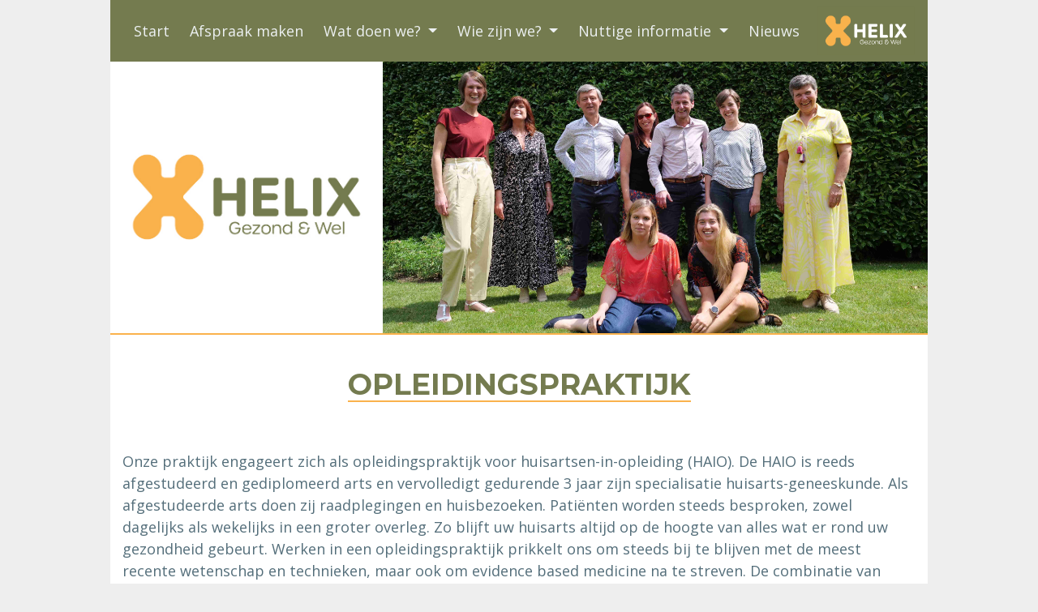

--- FILE ---
content_type: text/html
request_url: https://helixherentals.be/opleidingspraktijk.html
body_size: 8669
content:
<!-- Todo: Ask whether contact form is required -->


<!DOCTYPE html>
<html lang="en">
	<head>
		<!-- Required meta tags -->
		<meta charset="utf-8">
		<meta name="viewport" content="width=device-width, initial-scale=1, shrink-to-fit=no">
		<meta name="keywords" content="Helix, Huisarts, Arts, Dokter, Praktijk, Herentals">
		<!-- <meta http-equiv="X-UA-Compatible" content="IE=Edge"> -->
		<meta name="author" content="Bart Van Doninck">
		<meta name="description" content="Website van groepspraktijk Helix Herentals">
		<title>Huisartsenpraktijk Helix Herentals</title>
		<meta http-equiv="Cache-Control" content="no-cache, no-store, must-revalidate" />
		<meta http-equiv="Pragma" content="no-cache" />
		<meta http-equiv="Expires" content="0" />
		<!-- Bootstrap CSS -->
		<link rel="stylesheet" href="css/bootstrap.min.css">
		<link rel="stylesheet" href="css/main.css">
		<!-- <link rel="stylesheet" href="https://cdnjs.cloudflare.com/ajax/libs/font-awesome/4.7.0/css/font-awesome.min.css"> -->
	</head>

	<body onunload="">
		<header id="start">
			<nav class="navbar navbar-expand-lg navbar-light" id="navbar">
				<!-- <div class="container-fluid"> -->
					<button class="navbar-toggler collapsed" type="button" data-toggle="collapse" data-target="#navbarSupportedContent" aria-controls="navbarSupportedContent" aria-expanded="false" aria-label="Toggle navigation">
						<span class="navbar-toggler-icon"></span>
					</button>
					<div class="collapse navbar-collapse" id="navbarSupportedContent">
						<ul class="navbar-nav mr-auto">
							<li class="nav-item">
								<a class="nav-link" href="index.html">Start</a>
							</li>							
							<li class="nav-item">
								<a class="nav-link" href="http://www.afspraken.be" target="_blank">Afspraak maken</a>
							</li>
							<li class="nav-item dropdown">
								<a class="nav-link dropdown-toggle" href="#" id="navbarDropdown1" role="button" data-toggle="dropdown" aria-haspopup="true" aria-expanded="false">
									Wat doen we?
								</a>
								<div class="dropdown-menu" aria-labelledby="navbarDropdown1">
									<a class="dropdown-item" href="zorgaanbod.html">Visie en zorgaanbod</a>
									<a class="dropdown-item" href="consultaties.html">Consultaties</a>
									<!-- <div class="dropdown-divider"></div> -->
									<a class="dropdown-item" href="huisbezoeken.html">Huisbezoeken</a>
									<a class="dropdown-item" href="preventie.html">Preventie</a>
									<a class="dropdown-item" href="wachtdienst.html">Wachtdienst</a>
								</div>
							</li>
							<li class="nav-item dropdown">
								<a class="nav-link dropdown-toggle" href="#" id="navbarDropdown2" role="button" data-toggle="dropdown" aria-haspopup="true" aria-expanded="false">
									Wie zijn we?
								</a>
								<div class="dropdown-menu" aria-labelledby="navbarDropdown2">
									<a class="dropdown-item" href="artsen.html">Artsen</a>
									<a class="dropdown-item" href="paramedici.html">Paramedici</a>
									<a class="dropdown-item" href="secretariaat.html">Secretariaat</a>
									<a class="dropdown-item" href="opleidingspraktijk.html">Opleidingspraktijk</a>
									<div class="dropdown-divider"></div>
									<a class="dropdown-item" href="helix.html">Helix</a>
								</div>
							</li>
							<li class="nav-item dropdown">
								<a class="nav-link dropdown-toggle" href="#" id="navbarDropdown3" role="button" data-toggle="dropdown" aria-haspopup="true" aria-expanded="false">
									Nuttige informatie
								</a>
								<div class="dropdown-menu" aria-labelledby="navbarDropdown3">
									<a class="dropdown-item" href="noodnummers.html">Noodnummers</a>
									<a class="dropdown-item" href="adressen.html">Adressen</a>
									<a class="dropdown-item" href="nuttige-links.html">Nuttige links</a>
									<a class="dropdown-item" href="nuttige-documenten.html">Nuttige documenten</a>
								</div>
							</li>
							<li class="nav-item">
								<a class="nav-link" href="nieuws.html">Nieuws</a>
							</li>
						</ul>
					</div>
					<a href="index.html" class="navbar-brand">
						<img src="img/HelixHerentals_Logo_Navbar.png" height="60" alt="HelixHerentals">
					</a>
				<!-- </div> -->
			</nav>
			<div class="container-fluid empty">
				<div class="row">
				    <div class="col-lg-4 col-md-4 col-xs-12 no-margin">
						<div class="header-image-logo"></div>
					</div>
					<div class="col-lg-8 col-md-8 col-xs-12 no-margin">
						<div class="header-image-index"></div>
					</div>
				</div>
			</div>
			<div class="full-width"></div>
		</header>
		
		<section id="" class="section">
			<div class="container">
				<div class="section-header">
					<h1 class="section-title">Opleidingspraktijk</h1>
				</div>
				<div class="row">
					<div class="col-lg-12 col-md-12 col-xs-12">
						<div>
						Onze praktijk engageert zich als opleidingspraktijk voor huisartsen-in-opleiding (HAIO). 
						De HAIO is reeds afgestudeerd en gediplomeerd arts en vervolledigt gedurende 3 jaar zijn
						specialisatie huisarts-geneeskunde. Als afgestudeerde arts doen zij raadplegingen en 
						huisbezoeken. Patiënten worden steeds besproken, zowel dagelijks als wekelijks in een 
						groter overleg. Zo blijft uw huisarts altijd op de hoogte van alles wat er rond uw 
						gezondheid gebeurt. Werken in een opleidingspraktijk prikkelt ons om steeds bij te blijven
						met de meest recente wetenschap en technieken, maar ook om evidence based medicine na te 
						streven. De combinatie van verse kennis en ervaring werkt hierbij vaak verfrissend. 
						Zo blijven we garant staan voor uw optimale zorg.
						</div>
						<br>
						<div>
						Vanaf 1 oktober 2025 zal Senne Dupré starten als HAIO in onze praktijk.
						<!-- Volgende HAIO is momenteel actief in onze praktijk: -->
                        <br><br>
						</div>
					</div>
                    
                    <div class="col-lg-4 col-md-5 col-sm-6 col-12">
						<img src="img/SenneDupre.jpg" alt="Senne Dupré" style="width: 100%; margin-bottom: 10px;"/>
					</div>
					<div class="col-lg-8 col-md-7 col-sm-6 col-12">
						<div class="people-resume">
							<h4>Dr. Senne Dupré</h4>
						</div>
						<div style="clear:both; padding: 0px 0px 20px 0px;"></div>
					</div>-->
				</div>
			</div>
		</section>
				
		<footer>
			<div class="full-width"></div>
			<section id="Footer" class=footer-Content>
				<div class="container">
					<div class="row">
						<div class="col-lg-6 col-md-6 col-xs-12">
							<h3>Bereikbaarheid</h3>
							  <div class="textwidget">
								<p><a href="tel: 014492200">014 49 22 00</a></p>
								<p><a href="mailto: info@helixherentals.be">info@helixherentals.be</a></p><br>
								<p><b>Groepspraktijk Helix Herentals</b></p>
								<p><a href="https://www.google.com/maps/place/Ernest+Claesstraat+70,+2200+Herentals/@51.1707396,4.8412978,17z/data=!4m5!3m4!1s0x47c15218f683430d:0x944e81352dd24544!8m2!3d51.1707396!4d4.8434865">Ernest Claesstraat 70<br>2200 Herentals</a></p>
								<br>
								<p>Onze praktijk ligt in een woonbuurt. Hebt u de mogelijkheid om te voet of met de fiets te komen, doe dat dan zeker! Uw fiets kan veilig gestald worden.
								Voor de autogebruikers zijn er parkeerplaatsen voorzien.</p>
								<br>
								<iframe src="https://www.google.com/maps/embed?pb=!1m18!1m12!1m3!1d2501.6457144359842!2d4.841123951761465!3d51.17032067948079!2m3!1f0!2f0!3f0!3m2!1i1024!2i768!4f13.1!3m3!1m2!1s0x47c15218f683430d%3A0xe6d512c076ae5248!2sErnest%20Claesstraat%2070%2C%202200%20Herentals!5e0!3m2!1snl!2sbe!4v1589318854392!5m2!1snl!2sbe" width="100%" "frameborder="0" style="border:0;" allowfullscreen=""></iframe>
							  </div>
						</div>
						<div class="col-lg-6 col-md-6 col-xs-12">
							<h3>Wachtdienst</h3>
							  <div class="textwidget">
								<p><a href="tel: 014222200">014 22 22 00</a></p><br>
								<p>Voor dringende zaken, van <u>maandag tot donderdag, telkens tussen 18u en 8u</u>, en van <u>vrijdagavond 18u tot maandagochtend 8u</u>, belt u het bovenstaande nummer van de wachtpost. De wachtpost is gelegen in de Nederrij 99 te Herentals.</p>
							  </div>
						</div>
					</div>
				</div>
			</section>
		</footer>

		<!-- <section id="bedankt" class="section"> -->
			<!-- <a>Hello</a> -->
		<!-- </section> -->

		<!-- Go To Top Link -->
		<a href="#" class="back-to-top">
			<i class="lni-arrow-up"></i>
		</a>

		<!-- jQuery first, then Tether, then Bootstrap JS. -->
		<script src="js/jquery-min.js"></script>
		<!-- <script src="js/popper.min.js"></script		-->
		<script src="js/bootstrap.min.js"></script>
		<script src="js/main.js"></script>
	</body>
</html>

--- FILE ---
content_type: text/css
request_url: https://helixherentals.be/css/main.css
body_size: 16292
content:
/* Responsive font size for phone numbers */

/* ==========================================================================
1. IMPORT GOOGLE FONTS
========================================================================== */
@import url("https://fonts.googleapis.com/css?family=Montserrat:500,700|Open+Sans");
/* ==========================================================================
2. GENERAL
========================================================================== */

@media screen and (min-width: 993px) {
body {
margin: 0 auto;
font-family: 'Open Sans', sans-serif;
color: #546E7A;
font-size: 18px;
font-weight: 400;
background: #EEEEEE;
overflow-x: hidden;
width: 100%;
}

h1, h2, h3, h4, h5 {
font-family: 'Montserrat', sans-serif;
font-size: 40px;
font-weight: 700;
color: #546E7A;
}

h2 {
font-size: 32px;
}

h3 {
font-size: 24px;
}


h4 {
font-size: 20px;
}

p {
font-size: 18px;
color: #546E7A;
line-height: 26px;
font-family: 'Open Sans', sans-serif;
margin-bottom: 0;
}

.header-image-logo {
width:100%;
background-image:url('../img/HelixHerentals_Logo.jpg');
background-position:50%;
background-repeat:no-repeat;
background-size: 100%;
padding-bottom: 100%;
}

#navbar {
position: fixed;
left: 0;
top: 0;
width: 70%;
z-index: 10;
margin: 0% 15% 0% 15%;
height: auto;
}
}

@media screen and (max-width: 992px) {
body {
margin: 0px 0px;
font-family: 'Open Sans', sans-serif;
color: #546E7A;
font-size: 14px;
font-weight: 400;
background: #fff;
overflow-x: hidden;
}

h1, h2, h3, h4, h5 {
font-family: 'Montserrat', sans-serif;
font-size: 30px;
font-weight: 700;
color: #546E7A;
}

h2 {
font-size: 24px;
}

h3 {
font-size: 20px;
}

h4 {
font-size: 16px;
}

p {
font-size: 14px;
color: #546E7A;
line-height: 20px;
font-family: 'Open Sans', sans-serif;
margin-bottom: 0;
}

.header-image-logo {
visibility: hidden;
width:100%;
margin-left: 0%;
height: 0px;
background-image:url('../img/HelixHerentals_Logo.jpg');
background-position:50%;
background-repeat:no-repeat;
background-size:contain;
}

#navbar {
position: fixed;
left: 0;
top: 0;
width: 100%;
z-index: 10;
margin: 0%;
height: auto;
}
}

@media(min-width: 768px) {

.header-image-logo {
width:100%;
visibility: visible;
/* margin-left: 0%; */
/* height: 400px; */
background-image:url('../img/HelixHerentals_Logo.jpg');
background-position:50%;
background-repeat:no-repeat;
background-size: 100%;
padding-bottom: 100%;
}

#navbar {
position: fixed;
top: 0;
left: auto;
width: 100%;
z-index: 10;
margin: 0% auto;
height: auto;
}
}

@media screen and (min-width: 140vh) {
body {
margin: 0px auto;
font-family: 'Open Sans', sans-serif;
color: #546E7A;
font-size: 18px;
font-weight: 400;
background: #EEEEEE;
overflow-x: hidden;
width: 140vh;
/* border: 2px solid #546E7A; */
}

#navbar {
position: fixed;
top: 0;
left: auto;
width: 140vh;
z-index: 10;
margin: 0% auto;
height: auto;
}
}



/* body { */
/* margin: 0px 0px; */
/* font-family: 'Open Sans', sans-serif; */
/* color: #546E7A; */
/* font-size: 18px; */
/* font-weight: 400; */
/* background: #fff; */
/* overflow-x: hidden; */
/* } */

html {
overflow-x: hidden;
}

a:visited, a:link{ 
text-decoration: none; 
color: #546E7A;
}

a:hover,
a:focus {
text-decoration: none;
outline: none;
color: #747B4F;
}

a:active {
color: #747B4F;
}	

h1, h2, h3, h4, h5 {
font-family: 'Montserrat', sans-serif;
font-size: 40px;
font-weight: 700;
color: #546E7A;
}

h2 {
font-size: 32px;
}

h3 {
font-size: 24px;
}

h4 {
font-size: 20px;
}

p {
font-size: 18px;
color: #546E7A;
line-height: 26px;
font-family: 'Open Sans', sans-serif;
margin-bottom: 0;
}

.full-width {
width: 100%;
background: #fab24c;
padding: 0px 0px 2px 0px;
margin: 0px 0px 0px 0px;
}

.empty {
background: #FFF;
/* margin: 76px 0px 0px 0px; */
padding-top: 75px;
}

.no-margin {
padding: 0px;
}

.textwidget ul li {
	font-size: 18px;
	color: #546E7A;
	line-height: 26px;
	font-family: 'Open Sans', sans-serif;
	margin-bottom: 0;
}


/* ==========================================================================
2.1 Section Title
========================================================================== */
.section {
padding: 40px 0;
background: #FFF
}

.section-header {
color: #546E7A;
margin-bottom: 40px;
text-align: center;
position: relative;
}

.section-header .section-title {
font-size: 36px;
margin-bottom: 20px;
text-transform: uppercase;
font-family: 'Montserrat', sans-serif;
font-weight: 700;
color: #263238;
position: relative;
display: inline-block;
}

.section-header .section-title:before {
content: '';
position: absolute;
bottom: -8px;
width: 100%;
height: 2px;
bottom: 0;
left: 0%;
background: #747B4F;
-webkit-transition: 0.3s;
-moz-transition: 0.3s;
transition: 0.3s;
}

.section-people {
color: #546E7A;
margin-bottom: 40px;
text-align: left;
position: relative;
}

.section-header .section-title {
font-size: 36px;
margin-bottom: 20px;
text-transform: uppercase;
font-family: 'Montserrat', sans-serif;
font-weight: 700;
color: #747B4F;
/* #263238; */
position: relative;
display: inline-block;
}

.section-header .section-title:before {
content: '';
position: absolute;
bottom: -8px;
width: 100%;
height: 2px;
bottom: 0;
left: 0%;
background: #fab24c;
/* #747B4F; */
-webkit-transition: 0.3s;
-moz-transition: 0.3s;
transition: 0.3s;
}

/* ==========================================================================
Navigation bar (bootstrap)
========================================================================== */

/* .navbar { */
/* /* background-color: #333; */ */
/* position: fixed; /* Set the navbar to fixed position */ */
/* top: 0; /* Position the navbar at the top of the page */ */
/* width: 100%; /* Full width */ */
/* z-index: 1000; */
/* } */

/* .navbar-default .navbar-nav > li.dropdown:hover > a,  */
/* .navbar-default .navbar-nav > li.dropdown:hover > a:hover, */
/* .navbar-default .navbar-nav > li.dropdown:hover > a:focus { */
/* background-color: rgb(231, 231, 231); */
/* color: rgb(85, 85, 85); */
/* } */

/* li.dropdown .dropdown-menu{ */
/* display: block; */
/* visibility: hidden; */
/* opacity: 0; */
/* transition: visibility 0.2s, opacity 0.1s linear; */
/* transition-delay: 0.3s; */
/* } */

/* li.dropdown:hover .dropdown-menu{ */
/* display: block; */
/* visibility: visible; */
/* opacity: 1; */
/* transition-delay:0s;  //set delay here */
/* } */

.header-image-opleiding {
width:100%;
height:0;
background-image:url('../img/Index_Groot2.jpg');
background-repeat:no-repeat;
background-size: 100%;
padding-bottom: 50%;
}

.header-image-index {
width:100%;
height:0;
background-image:url('../img/Index_Groot2.jpg');
background-repeat:no-repeat;
background-size: 100%;
padding-bottom: 50%;
}

.header-image-huisbezoek {
width:100%;
height:0;
background-image:url('../img/Huisbezoeken_Groot.jpg');
background-repeat:no-repeat;
background-size: 100%;
padding-bottom: 50%;
}

.header-image-artsen {
width:100%;
height:0;
background-image:url('../img/Artsen_Groot.jpg');
background-repeat:no-repeat;
background-size: 100%;
padding-bottom: 50%;
}

.header-image-paramedici {
width:100%;
height:0;
background-image:url('../img/Paramedici_Groot.jpg');
background-repeat:no-repeat;
background-size: 100%;
padding-bottom: 50%;
}

.header-image-consultaties {
width:100%;
height:0;
background-image:url('../img/Consultaties_Groot.jpg');
background-repeat:no-repeat;
background-size: 100%;
padding-bottom: 50%;
}
.header-image-zorgaanbod {
width:100%;
height:0;
background-image:url('../img/Zorgaanbod_Groot.jpg');
background-repeat:no-repeat;
background-size: 100%;
padding-bottom: 50%;
}
.header-image-preventie {
width:100%;
height:0;
background-image:url('../img/Preventie_Groot.jpg');
background-repeat:no-repeat;
background-size: 100%;
padding-bottom: 50%;
}
.header-image-wachtdienst {
width:100%;
height:0;
background-image:url('../img/Wachtdienst_Groot.jpg');
background-repeat:no-repeat;
background-size: 100%;
padding-bottom: 50%;
}
.header-image-noodnummers {
width:100%;
height:0;
background-image:url('../img/Noodnummers_Groot.jpg');
background-repeat:no-repeat;
background-size: 100%;
padding-bottom: 50%;
}
.header-image-links {
width:100%;
height:0;
background-image:url('../img/Links_Groot.jpg');
background-repeat:no-repeat;
background-size: 100%;
padding-bottom: 50%;
}
.header-image-adressen {
width:100%;
height:0;
background-image:url('../img/Adressen_Groot.jpg');
background-repeat:no-repeat;
background-size: 100%;
padding-bottom: 50%;
}
.header-image-secretariaat {
width:100%;
height:0;
background-image:url('../img/Secretariaat_Groot.jpg');
background-repeat:no-repeat;
background-size: 100%;
padding-bottom: 50%;
}
/* ==========================================================================
Footer Style
========================================================================== */
.block-title {
font-size: 14px;
font-weight: 500;
color: #263238;
margin-bottom: 30px;
text-transform: uppercase;
position: relative;
}

footer .footer-Content {
background-color: #ffffff;
padding: 60px 0;
color: #546E7A;
}

.textwidget {
font-size: 14px;
line-height: 24px;
margin-bottom: 10px;
}

.textwidget p {
color: #546E7A;
}

footer .menu {
padding-left: 0;
}

footer .menu li {
padding-bottom: 12px;
}

footer .menu li a {
color: #546E7A;
}

footer .menu li a:hover {
color: #D6D2AE;
}

/* ==========================================================================
People Style
========================================================================== */
#artsen {
	margin-left: 5%;
	width: 90%;
}

.people-resume {
text-align: left;
padding-left: 0;
float:center;
}

.people-resume a{
	color: #747B4F;
	text-decoration: none;
	font-weight: 600;
}

.people-resume a:hover, a:focus{
	color: #747B4F;
	text-decoration: underline;
}

.people-image {
text-align: left;
padding: 0px 0px 0px 20px;
float:left;
width: 20%;
}

.links {
width: 100%;
padding: 0px 0px 10px 0px;
padding-left: 20%;
padding-right: 20%;
}

.phone-numbers {
width:100%;
}

.phone-numbers td{
height:40px;
}

.phone-numbers th, td {
border-bottom: 1px solid #ddd;
}

.phone-numbers .phone-name{
font-weight: 700;
min-width: 400px;
}

.phone-numbers .phone-number{
min-width: 150px;
}

.info {
width: 100%;
padding: 0px 0px 10px 0px;
padding-left: 0%;
padding-right:0%;
text-align: justify;
}

.infobutton {
  background-color: #747B4F;
  border: 2px solid #fab24c;
  color: white;
  padding: 10px 20px;
  text-align: center;
  text-decoration: none;
  display: inline-block;
  font-size: 16px;
  margin: 4px 2px;
  cursor: pointer;
  padding-left: 0%;
  padding-right:0%;
  width: 100%;
}

.infobutton a{
  color: white;
}

.appointment {
border: 2px solid #747B4F;
padding: 10px; 
border-radius: 5px;
text-align: center;
vertical-align: middle;
}


.row.display-flex {
display: flex;
flex-wrap: wrap;
margin-top: 10px;
margin-bottom: 10px;
}
.thumbnail {
height: 100%;
text-align: center;
border: 2px solid #747B4F;
border-radius: 5px;
vertical-align: middle;
background-color: #747B4F;
color: #FFFFFF;
}

/* extra positioning */
.thumbnail {
display: flex;
flex-direction: column;
float: none;
padding: 10px;
justify-content: space-evenly;
}

.thumbnail .caption {
display: flex;
flex-direction: column;
justify-content: center;
height: 100%;
}

.thumbnail .caption h4{
font-family: 'Montserrat', sans-serif;
font-size: 20px;
font-weight: 700;
color: #FFFFFF;

}

.thumbnail .caption a { 
text-decoration: none; 
color: #FFFFFF;
}

.thumbnail .caption a:hover, .thumbnail .caption a:focus {
text-decoration: underline;
color: #FFFFFF;
}

/* ==========================================================================
Navbar Style
========================================================================== */

.navbar {
background-color: #747b4f;
}
.navbar .navbar-brand {
color: #ecf0f1;
}
.navbar .navbar-brand:hover,
.navbar .navbar-brand:focus {
color: #ffffff;
}
.navbar .navbar-text {
color: #ecf0f1;
}
.navbar .navbar-text a {
color: #ffffff;
}
.navbar .navbar-text a:hover,
.navbar .navbar-text a:focus {
color: #ffffff; 
}
.navbar .navbar-nav .nav-link {
color: #ecf0f1;
border-radius: .25rem;
margin: 0 0.25em;
}
.navbar .navbar-nav .nav-link:not(.disabled):hover,
.navbar .navbar-nav .nav-link:not(.disabled):focus {
color: #ffffff;
}
.navbar .navbar-nav .nav-item.active .nav-link,
.navbar .navbar-nav .nav-item.active .nav-link:hover,
.navbar .navbar-nav .nav-item.active .nav-link:focus,
.navbar .navbar-nav .nav-item.show .nav-link,
.navbar .navbar-nav .nav-item.show .nav-link:hover,
.navbar .navbar-nav .nav-item.show .nav-link:focus {
color: #ffffff;
background-color: #fab24c;
}
.navbar .navbar-toggler {
border-color: #fab24c;
background-color: #FFFFFF;
}
.navbar .navbar-toggler:hover,
.navbar .navbar-toggler:focus {
background-color: #fab24c;
}
.navbar .navbar-toggler .navbar-toggler-icon {
/* color: #ecf0f1; */
/* background-color: #FFFFFF; */
z-index=1000;
}
.navbar .navbar-collapse,
.navbar .navbar-form {
border-color: #ecf0f1;
}
.navbar .navbar-link {
color: #ecf0f1;
}
.navbar .navbar-link:hover {
color: #ffffff;
}

.navbar-brand{
padding: 0;
margin: 0;
}

@media (max-width: 575px) {
.navbar-expand-sm .navbar-nav .show .dropdown-menu .dropdown-item {
color: #000000;
}
.navbar-expand-sm .navbar-nav .show .dropdown-menu .dropdown-item:hover,
.navbar-expand-sm .navbar-nav .show .dropdown-menu .dropdown-item:focus {
color: #000000;
}
.navbar-expand-sm .navbar-nav .show .dropdown-menu .dropdown-item.active {
color: #000000;
background-color: #fab24c;
}
}

@media (max-width: 767px) {
.navbar-expand-md .navbar-nav .show .dropdown-menu .dropdown-item {
color: #000000;
}
.navbar-expand-md .navbar-nav .show .dropdown-menu .dropdown-item:hover,
.navbar-expand-md .navbar-nav .show .dropdown-menu .dropdown-item:focus {
color: #000000;
}
.navbar-expand-md .navbar-nav .show .dropdown-menu .dropdown-item.active {
color: #000000;
background-color: #fab24c;
}
}

@media (max-width: 991px) {
.navbar-expand-lg .navbar-nav .show .dropdown-menu .dropdown-item {
color: #000000;
}
.navbar-expand-lg .navbar-nav .show .dropdown-menu .dropdown-item:hover,
.navbar-expand-lg .navbar-nav .show .dropdown-menu .dropdown-item:focus {
color: #000000;
}
.navbar-expand-lg .navbar-nav .show .dropdown-menu .dropdown-item.active {
color: #000000;
background-color: #fab24c;
}
}

@media (max-width: 1199px) {
.navbar-expand-xl .navbar-nav .show .dropdown-menu .dropdown-item {
color: #000000;
}
.navbar-expand-xl .navbar-nav .show .dropdown-menu .dropdown-item:hover,
.navbar-expand-xl .navbar-nav .show .dropdown-menu .dropdown-item:focus {
color: #000000;
}
.navbar-expand-xl .navbar-nav .show .dropdown-menu .dropdown-item.active {
color: #000000;
background-color: #fab24c;
}
}

.navbar-expand .navbar-nav .show .dropdown-menu .dropdown-item {
color: #ecf0f1;
}
.navbar-expand .navbar-nav .show .dropdown-menu .dropdown-item:hover,
.navbar-expand .navbar-nav .show .dropdown-menu .dropdown-item:focus {
color: #ffffff;
}
.navbar-expand .navbar-nav .show .dropdown-menu .dropdown-item.active {
color: #ffffff;
background-color: #fab24c;
}

@media screen and (max-width: 578px) {
	.section-header .section-title {
	font-size: 6.3vw;
	margin-bottom: 6.3vw;
	text-transform: uppercase;
	font-family: 'Montserrat', sans-serif;
	font-weight: 700;
	color: #747B4F;
	/* #263238; */
	position: relative;
	display: inline-block;
	}
	
	.section-header {
	color: #546E7A;
	margin-bottom: 6.3vw;
	text-align: center;
	position: relative;
}
}

/* Safari fix */
.row:before, .row:after {display: none !important;}


--- FILE ---
content_type: application/javascript
request_url: https://helixherentals.be/js/main.js
body_size: 285
content:
$("li.dropdown").hover(
  function() {
    $(this)
      .find(".dropdown-menu")
      .stop(true, true)
      .delay(0)
      .fadeIn(0);
  },
  function() {
    $(this)
      .find(".dropdown-menu")
      .stop(true, true)
      .delay(400)
      .fadeOut(200);
  }
);